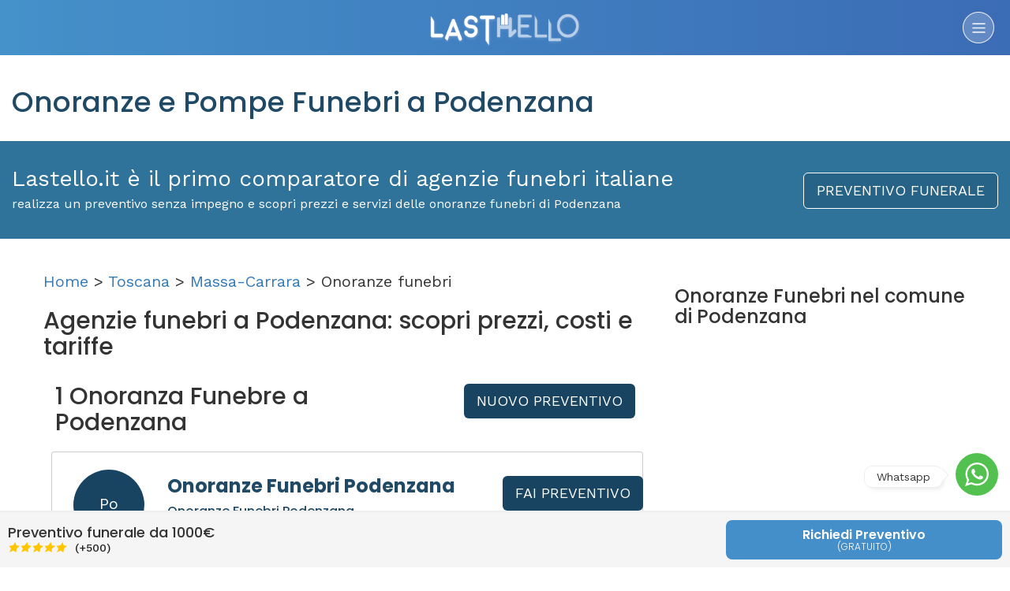

--- FILE ---
content_type: text/html; charset=utf-8
request_url: https://lastello.it/onoranze-funebri/ms/comune-podenzana
body_size: 19253
content:
<!DOCTYPE html>
<html lang="it-IT">
<head>
  <!--<script type="text/javascript">-->
<!--    var _iub = _iub || [];-->
<!--    _iub.csConfiguration = {"cookiePolicyInOtherWindow":true,"perPurposeConsent":true,"siteId":2452785,"cookiePolicyId":77351908,"lang":"it","cookiePolicyUrl":"https://lastello.it/termini", "banner":{ "acceptButtonCaptionColor":"white","acceptButtonColor":"#0073CE","acceptButtonDisplay":true,"backgroundColor":"white","closeButtonDisplay":false,"customizeButtonCaptionColor":"#4d4d4d","customizeButtonColor":"#dadada","customizeButtonDisplay":true,"explicitWithdrawal":true,"fontSizeBody":"12px","listPurposes":true,"rejectButtonCaptionColor":"#4d4d4d","rejectButtonColor":"#dadada","rejectButtonDisplay":true,"textColor":"black","content":"Utilizziamo i cookie per finalità tecniche e, con il tuo consenso, anche per esperienza, misurazione e marketing come specificato nella cookie policy. Il rifiuto del consenso può rendere non disponibili le relative funzioni.\n" }};-->
<!--</script>-->
<!--<script type="text/javascript" src="//cdn.iubenda.com/cs/iubenda_cs.js" charSet="UTF-8" async></script>-->



<script type="text/javascript">
    var _iub = _iub || [];
    _iub.csConfiguration =
      {"cookiePolicyInOtherWindow":true,"perPurposeConsent":true,"siteId":2452785,"cookiePolicyId":77351908,"lang":"it","cookiePolicyUrl":"https://lastello.it/termini","banner":{"acceptButtonCaptionColor":"white","acceptButtonColor":"#0073CE","acceptButtonDisplay":true,"backgroundColor":"white","closeButtonDisplay":false,"customizeButtonCaptionColor":"#4d4d4d","customizeButtonColor":"#dadada","customizeButtonDisplay":true,"explicitWithdrawal":true,"fontSizeBody":"12px","listPurposes":true,"rejectButtonCaptionColor":"#4d4d4d","rejectButtonColor":"#dadada","rejectButtonDisplay":true,"textColor":"black","content":"Utilizziamo i cookie per finalità tecniche e, con il tuo consenso, anche per esperienza, misurazione e marketing come specificato nella cookie policy. Il rifiuto del consenso può rendere non disponibili le relative funzioni.\n"}};
</script>
<script type="text/javascript" src="//cs.iubenda.com/sync/2452785.js"></script>
<script type="text/javascript"
        src="//cdn.iubenda.com/cs/iubenda_cs.js" charset="UTF-8"
        async></script>
  <meta charset="utf-8">
  <meta http-equiv="X-UA-Compatible" content="IE=edge">
  <meta name="viewport" content="width=device-width, initial-scale=1">
  <!-- The above 3 meta tags *must* come first in the head; any other head content must come *after* these tags -->
  <title>      Elenco 3 Onoranze e Pompe funebri a Podenzana | Lastello
</title>
  <meta name="description" content="Scopri le migliori agenzie di onoranze e pompe funebri a Podenzana. Su Lastello trovi le onoranze funebri più vicine alla tua zona.
">
  <meta name="keyword" content="onoranze funebri
    Podenzana
">

  <meta property="og:image" content='https://lastello.it/assets/facebook_post_lastello-3da0ffcec67d3ed574b6c6068e8e5784a60019b4bcd187387a9586e3e99a2b9f.png'/>


  <link rel="stylesheet" media="all" href="/assets/application-66b73c4d446085a55986b3604ff1417b780bc47653ffce0fde76694bcc331e5d.css" />

  <link rel="shortcut icon" type="image/x-icon" href="/assets/favicon-02ed3c96c96894d2a1a1664c04a00484f45b0d436a8cc7a52f77ae3c4f28277a.png" />


  <meta name="csrf-param" content="authenticity_token" />
<meta name="csrf-token" content="MbvgjNRjBrFIYdemh7YxBvxV1VbkUGnS8bmr/v++uA2nViZeoQt3m1aOFRNKDYSRrCj6TN2iCWdRFV3O7Goh/w==" />

  <link href="https://lastello.it/onoranze-funebri/ms/comune-podenzana" rel="canonical" />

  <link
    href='https://fonts.googleapis.com/css?family=Poppins:400,700,600,500,300'
    rel='stylesheet' type='text/css'>
  <link
    href='https://fonts.googleapis.com/css?family=Work+Sans:400,900,700,800,600,500,300,200,100'
    rel='stylesheet' type='text/css'>

  <!-- HTML5 shim and Respond.js for IE8 support of HTML5 elements and media queries -->
  <!-- WARNING: Respond.js doesn't work if you view the page via file:// -->
  <!--[if lt IE 9]>
  <script src="https://oss.maxcdn.com/html5shiv/3.7.2/html5shiv.min.js"></script>
  <script src="https://oss.maxcdn.com/respond/1.4.2/respond.min.js"></script>
  <![endif]-->
  <div class="floating">
  <div class="_toggle">
    <svg version="1.1" xmlns="http://www.w3.org/2000/svg" xmlns:xlink="http://www.w3.org/1999/xlink" x="0px" y="0px"
         width="30.667px" fill="#fff" height="30.667px" viewBox="0 0 30.667 30.667" style="enable-background:new 0 0 30.667 30.667;"
         xml:space="preserve">
      <path d="M30.667,14.939c0,8.25-6.74,14.938-15.056,14.938c-2.639,0-5.118-0.675-7.276-1.857L0,30.667l2.717-8.017
        c-1.37-2.25-2.159-4.892-2.159-7.712C0.559,6.688,7.297,0,15.613,0C23.928,0.002,30.667,6.689,30.667,14.939z M15.61,2.382
        c-6.979,0-12.656,5.634-12.656,12.56c0,2.748,0.896,5.292,2.411,7.362l-1.58,4.663l4.862-1.545c2,1.312,4.393,2.076,6.963,2.076
        c6.979,0,12.658-5.633,12.658-12.559C28.27,8.016,22.59,2.382,15.61,2.382z M23.214,18.38c-0.094-0.151-0.34-0.243-0.708-0.427
        c-0.367-0.184-2.184-1.069-2.521-1.189c-0.34-0.123-0.586-0.185-0.832,0.182c-0.243,0.367-0.951,1.191-1.168,1.437
        c-0.215,0.245-0.43,0.276-0.799,0.095c-0.369-0.186-1.559-0.57-2.969-1.817c-1.097-0.972-1.838-2.169-2.052-2.536
        c-0.217-0.366-0.022-0.564,0.161-0.746c0.165-0.165,0.369-0.428,0.554-0.643c0.185-0.213,0.246-0.364,0.369-0.609
        c0.121-0.245,0.06-0.458-0.031-0.643c-0.092-0.184-0.829-1.984-1.138-2.717c-0.307-0.732-0.614-0.611-0.83-0.611
        c-0.215,0-0.461-0.03-0.707-0.03S9.897,8.215,9.56,8.582s-1.291,1.252-1.291,3.054c0,1.804,1.321,3.543,1.506,3.787
        c0.186,0.243,2.554,4.062,6.305,5.528c3.753,1.465,3.753,0.976,4.429,0.914c0.678-0.062,2.184-0.885,2.49-1.739
        C23.307,19.268,23.307,18.533,23.214,18.38z"/>
    </svg>
  </div>
  <div class="whatsapp-container">
    <div class="_header">
      <img src="/assets/ico-pwa-lastello-192.png" width="50" height="50">
      <div class="_who">
        <h4>Whatsapp</h4>
        <h5>Siamo qui per aiutarti.</h5>
      </div>
      <span>x</span>
    </div>
    <div class="_body">
      <div class="_message">
        <h5>Lastello.it</h5>
        <p>Ciao, come ti possiamo aiutare?</p>
      </div>
    </div>
    <div class="_footer">
      <textarea id="typeWpMsg" placeholder="Scrivi qui..." rows="1"></textarea>
      <button id="sendWpMsg">
        <svg version="1.1" fill="#fff" xmlns="http://www.w3.org/2000/svg" width="22" height="22" xmlns:xlink="http://www.w3.org/1999/xlink" x="0px" y="0px" viewBox="0 0 448 448" style="enable-background:new 0 0 448 448;" xml:space="preserve"><polygon points="0.213,32 0,181.333 320,224 0,266.667 0.213,416 448,224"/></svg>
      </button>
    </div>
  </div>
</div>

<style>
.floating ._toggle:after,.floating ._toggle:before{background:#fff;transition:opacity .25s ease-in-out;right:0}.floating{position:fixed;bottom:10px;right:0;display:flex;flex-flow:column-reverse;align-items:flex-end;margin:15px;z-index:999}.floating ._toggle{position:relative;margin:6px 0;border-radius:50%;width:54px;height:54px;display:flex;align-items:center;justify-content:center;background:#53c14f;z-index:1;opacity:1;cursor:pointer;transition:.25s}.floating ._toggle:before{content:'Whatsapp';position:absolute;bottom:0;padding:3px 15px;margin:10px 70px;border:1px solid #eee;border-radius:10px;font-size:14px;box-shadow:3px 3px 10px -6px rgba(0,0,0,.3)}.floating ._toggle:after{content:'';position:absolute;bottom:0;width:12px;height:12px;border-radius:4px 4px 4px 20px;transform:rotate(45deg);margin:20px 66px;box-shadow:1px -1px 0 0 #eee}.whatsapp-container{background:url(/assets/whatsapp-background.png) 0 0/500px;display:flex;flex-direction:column;border-radius:150px;width:50px;overflow:hidden;position:absolute;box-shadow:6px 6px 12px -9px #00000054;bottom:0;margin:6px 0;height:50px;opacity:0;transition:.5s cubic-bezier(.68,-.55,.27,1.55)}.whatsapp-container ._header{background-color:#008069;display:flex;flex-direction:row;align-items:center;padding:15px}.whatsapp-container ._header ._who{flex:1;margin-left:10px;display:flex;flex-direction:column;justify-content:center}.whatsapp-container ._header ._who h4,.whatsapp-container ._header ._who h5{margin:2px 0;color:#fff}.whatsapp-container span{font-size:22px;color:#fff;background:rgba(255,255,255,.25);width:30px;height:30px;line-height:26px;text-align:center;border-radius:50%;cursor:pointer}.whatsapp-container ._header ._who h5{font-size:12px}.whatsapp-container ._header ._who h4{font-size:18px;font-weight:500}.whatsapp-container ._body{display:flex;height:300px;padding:15px}.whatsapp-container ._footer{position:absolute;bottom:0;left:0;right:0;display:flex;flex-direction:row;padding:10px;background:rgba(255,255,255,.5);align-items:flex-end;justify-content:center}.whatsapp-container textarea{height:45px;max-height:180px;padding:7px 10px;min-height:unset;min-width:unset;border-radius:10px;margin:0;flex:1;border:1px solid #dbdbdb;box-shadow:0 1px 3px 0 rgba(0,0,0,.06);font-size:14px}.whatsapp-container button{height:45px;width:45px;background:#00a884;border-radius:50%;margin-left:5px;border:none;display:flex;align-items:center;justify-content:center;padding:0}.whatsapp-container ._message{position:relative;background:#fff;height:80px;border-radius:0 15px 15px;padding:10px 22px}.whatsapp-container ._message p{margin:6px 0 0;line-height:18px;font-size:12px}.whatsapp-container ._message h5{margin:4px 0;line-height:20px;font-weight:500;color:#999;font-size:14px}.openWp .whatsapp-container{width:300px;height:420px;border-radius:14px;opacity:1}.openWp ._toggle{z-index:-1;opacity:0;width:0;height:0}.btn-whatsapp{position:relative;display:flex;align-items:center;margin:50px auto auto;background:#5cbe5a;color:#fff;height:50px;border:none;padding:0 20px;border-radius:25px}.btn-whatsapp span{margin-right:5px}.testimonial-author .star-rating{text-align:center;display:flex;align-items:center;justify-content:center;flex-direction:row}.testimonial-author span{background:unset!important}.plan.featured .plan-price h2{position:relative;color:#fff;font-weight:500;padding:0;margin:30px 0}.plan.featured .plan-price h2 span{position:absolute;top:-16px;right:0;left:0;padding-left:180px;font-size:20px;font-weight:300;text-decoration:line-through;opacity:.5}.plan.featured .plan-price .nota{background-color:#fff;font-size:13px;border-radius:15px;width:250px;margin:15px auto auto}#contactForm{position:relative;overflow:hidden}.dic_inviato{position:absolute;top:0;left:0;right:0;bottom:0;background:rgba(83,193,79,.9);display:none;flex-direction:column;align-items:center;justify-content:center;padding:40px;text-align:center;z-index:99;color:#fff;font-size:1.5em}.dic_inviato i{font-size:3em;margin-bottom:5rem}@media (max-width:1024px){.main-search-inner .text-content{padding:50px 0}#header .left-side{border-bottom:1px solid rgba(255,255,255,.15)}}@media (min-width:1024px){.main-search-inner .text-content .button{display:none}.pricing-container{max-width:900px;margin:auto}}
</style>

<script>
    function r(f) {
        /in/.test(document.readyState) ? setTimeout('r(' + f + ')', 9) : f()
    }

    r(function () {

        var floating = $('.floating');
        floating.css('transform', 'scale(1');

        $('.whatsapp-container ._header span,.floating ._toggle, .whatsapp').on('click', function(e){
            e.preventDefault();
            floating.toggleClass('openWp');
        });

        $('.smooth').on('click', function () {
            $('html, body').animate({
                scrollTop: $($.attr(this, 'href')).offset().top - 75
            }, 500);
            return false;
        });

        $('#typeWpMsg').on('input', function () {
            this.style.height = 'auto';
            this.style.height =
                (this.scrollHeight) + 'px';
        });

        $('#sendWpMsg').on('click', function(){
            let messageLength=$('#typeWpMsg').val().length;
            let message=$('#typeWpMsg').val();
            if(messageLength<2){
                alert('Scrivi qualcosa prima di inviare!');
            }else{
                window.open(
                    'https://api.whatsapp.com/send?phone=390692917525&text='+message+'&source=&data=',
                    '_blank'
                );
            }
        });

    });
</script>
  
  <!-- Google Tag Manager -->
  <script>(function(w,d,s,l,i){w[l]=w[l]||[];w[l].push({'gtm.start':
          new Date().getTime(),event:'gtm.js'});var f=d.getElementsByTagName(s)[0],
      j=d.createElement(s),dl=l!='dataLayer'?'&l='+l:'';j.async=true;j.src=
      'https://www.googletagmanager.com/gtm.js?id='+i+dl;f.parentNode.insertBefore(j,f);
  })(window,document,'script','dataLayer','GTM-TN2R9T2');</script>
  <!-- End Google Tag Manager -->

  <script type="text/javascript">
      /* Analytics */
      (function (i, s, o, g, r, a, m) {
          i['GoogleAnalyticsObject'] = r;
          i[r] = i[r] || function () {
              (i[r].q = i[r].q || []).push(arguments)
          }, i[r].l = 1 * new Date();
          a = s.createElement(o),
              m = s.getElementsByTagName(o)[0];
          a.async = 1;
          a.src = g;
          m.parentNode.insertBefore(a, m)
      })(window, document, 'script', '//www.google-analytics.com/analytics.js', 'ga');
      ga('create', 'UA-76105603-1', 'auto');
      ga('set', 'anonymizeIp', true);
      ga('send', 'pageview');
  </script>
  <script type="text/blocked">

    </script>
    <script class="_iub_cs_activate-inline" type="text/plain" data-iub-purposes="5">
        /* Facebook Pixel Code */
        !function (f, b, e, v, n, t, s) {
            if (f.fbq) return;
            n = f.fbq = function () {
                n.callMethod ?
                    n.callMethod.apply(n, arguments) : n.queue.push(arguments)
            };
            if (!f._fbq) f._fbq = n;
            n.push = n;
            n.loaded = !0;
            n.version = '2.0';
            n.queue = [];
            t = b.createElement(e);
            t.async = !0;
            t.src = v;
            s = b.getElementsByTagName(e)[0];
            s.parentNode.insertBefore(t, s)
        }(window,
            document, 'script', 'https://connect.facebook.net/en_US/fbevents.js');
        fbq('init', '1707359342885727');
        fbq('track', "PageView");
    </script>
    <script type="text/javascript">
        window.cookieconsent_options = {
            "message": "Lastello utilizza i cookies per garantire la migliore esperienza d'uso del sito -",
            "dismiss": "Accetta",
            "learnMore": "info",
            "link": "http://www.lastello.it/cookies",
            "theme": "light-bottom"
        };
        /* End Cookie Consent plugin */
    </script>

<!--  <script class="_iub_cs_activate-inline" type="text/plain" data-iub-purposes="2">-->
<!--        /* Start of Zendesk Chat Script */-->
<!--        window.$zopim || (function (d, s) {-->
<!--            var z = $zopim = function (c) {-->
<!--                    z._.push(c)-->
<!--                },-->
<!--                $ = z.s =-->
<!--                    d.createElement(s),-->
<!--                e = d.getElementsByTagName(s)[0];-->
<!--            z.set = function (o) {-->
<!--                z.set._.push(o)-->
<!--            };-->
<!--            z._ = [];-->
<!--            z.set._ = [];-->
<!--            $.async = !0;-->
<!--            $.setAttribute('charset', 'utf-8');-->
<!--            $.src = 'https://v2.zopim.com/?4ULJxEPfuV6gBKYeJ6GI9dN29fwtbSEQ';-->
<!--            z.t = +new Date;-->
<!--            $.type = 'text/javascript';-->
<!--            e.parentNode.insertBefore($, e)-->
<!--        })(document, 'script');-->
<!--        /*  End of Zendesk Chat Script  */-->
<!--    </script>-->

    <script type="text/javascript">
        /*   Start of Facebook Script   */
        window.fbAsyncInit = function () {
            FB.init({
                appId: '530565640459614',
                xfbml: true,
                version: 'v2.8'
            });
            FB.AppEvents.logPageView();
        };
        (function (d, s, id) {
            var js, fjs = d.getElementsByTagName(s)[0];
            if (d.getElementById(id)) {
                return;
            }
            js = d.createElement(s);
            js.id = id;
            js.src = "//connect.facebook.net/it_IT/sdk.js";
            fjs.parentNode.insertBefore(js, fjs);
        }(document, 'script', 'facebook-jssdk'));
        /*    End of Facebook Script   */
    </script>
    <script type="text/javascript">
        /* Start Alexa Certify Javascript */
        _atrk_opts = {atrk_acct: "pnlHo1IWx810L7", domain: "lastello.it", dynamic: true};
        (function () {
            var as = document.createElement('script');
            as.type = 'text/javascript';
            as.async = true;
            as.src = "https://d31qbv1cthcecs.cloudfront.net/atrk.js";
            var s = document.getElementsByTagName('script')[0];
            s.parentNode.insertBefore(as, s);
        })();
        /*   End Alexa Certify Javascript   */
    </script>
    <script class="_iub_cs_activate-inline" type="text/plain" data-iub-purposes="5">
          /*   Hotjar Tracking Code for https://lastello.it/   */
          (function (h, o, t, j, a, r) {
              h.hj = h.hj || function () {
                  (h.hj.q = h.hj.q || []).push(arguments)
              };
              h._hjSettings = {hjid: 713864, hjsv: 6};
              a = o.getElementsByTagName('head')[0];
              r = o.createElement('script');
              r.async = 1;
              r.src = t + h._hjSettings.hjid + j + h._hjSettings.hjsv;
              a.appendChild(r);
          })(window, document, 'https://static.hotjar.com/c/hotjar-', '.js?sv=');
      </script>

  <script class="_iub_cs_activate-inline" type="text/plain" data-iub-purposes="4">
        /* Global site tag (gtag.js) - Google Ads: 834303447 */
        var gootagm = document.createElement('script');
        gootagm.src = 'https://www.googletagmanager.com/gtag/js?id=AW-834303447';
        document.head.appendChild(gootagm);
        window.dataLayer = window.dataLayer || [];

        function gtag() {
            dataLayer.push(arguments);
        }

        gtag('js', new Date()
        )
        ;
        gtag('config', 'AW-834303447'
        )
        ;
    </script>


  <link rel="publisher" href="https://plus.google.com/108145223714760052660"/>
<link rel="author" href="https://plus.google.com/108145223714760052660"/>
<meta name="geo.region" content="IT-RM" />
<meta name="geo.placename" content="Roma" />

<script type="application/ld+json">
{ 
  "@context" : "https://schema.org",
  "@type" : "Organization",
  "name" : "Lastello - Comparatore Prezzi Onoranze Funebri",
  "url" : "https://lastello.it",
  "sameAs" : [ "https://www.facebook.com/LASTELLO/","https://www.instagram.com/lastelloit/", "https://twitter.com/lastello_italia"],
 "aggregateRating": {
    "@type": "AggregateRating",
    "ratingValue": "4.8",
    "reviewCount": "160"
  },
  "brand" : "Lastello",
  "email": "info@lastello.it",
  "telephone" : "+39-0692917525",
  "contactPoint" : [
    { "@type" : "ContactPoint",
      "telephone" : "+39-0692917525",
      "contactType" : "customer service",
      "areaServed" : "IT",
      "availableLanguage" : ["Italian"]
    } ,
    { "@type" : "ContactPoint",
      "telephone" : "+39-0692917525",
      "contactType" : "customer support",
      "areaServed" : "IT",
      "availableLanguage" : ["Italian"]
    } ,
    { "@type" : "ContactPoint",
      "telephone" : "+39-0692917525",
      "contactType" : "technical support",
      "areaServed" : "IT",
      "availableLanguage" : ["Italian"]
    } ,
    { "@type" : "ContactPoint",
      "telephone" : "+39-0692917525",
      "contactType" : "billing support",
      "areaServed" : "IT",
      "availableLanguage" : ["Italian"]
    } ,
      { "@type" : "ContactPoint",
      "telephone" : "+39-0692917525",
      "contactType" : "bill payment",
      "areaServed" : "IT",
      "availableLanguage" : ["Italian"]
    } ,
    { "@type" : "ContactPoint",
      "telephone" : "+39-0692917525",
      "contactType" : "emergency",
      "areaServed" : "IT",
      "availableLanguage" : ["Italian"]
    }
 ]
}
</script>

  <!--<script src="//maps.google.com/maps/api/js?v=3.23&sensor=false&client=&key=&libraries=geometry&language=&hl=&region="></script>-->
  <script type="text/javascript" src="//maps.googleapis.com/maps/api/js?key=AIzaSyAYvhpKsUPUJPLrKAmZmTXoyBR_ck9CUew&libraries=weather,geometry,visualization,places,drawing"></script>
  <script src="/assets/application-0f5eded970e5288a6751bdcc1efcccd45acbcd72f6eeb907492ba220e4dbcf81.js"></script>
</head>
<body
      data-no-turbolink="true"

  >

<!-- Google Tag Manager (noscript) -->
<noscript>
  <iframe src="https://www.googletagmanager.com/ns.html?id=GTM-TN2R9T2"
          height="0" width="0" style="display:none;visibility:hidden"></iframe>
</noscript>
<!-- End Google Tag Manager (noscript) -->


<div class="sideMenu">
  <ul class="primaryMenu">
    <li>Menu</li>
    <li><a alt="Home" title="Home" href="/">Home</a></li>
    <li><a alt="Chi siamo" title="Chi siamo" href="/chi-siamo">Chi siamo</a></li>
    <li class="subMenu">
      <a href="#">Servizi</a>
      <ul>
        <li>
          <a href="/preventivo-funerale?from_page=sito-organica">Preventivo
            funerale</a>
        </li>
<!--        <li>-->
<!--          <a href="/testamento">Testamento digitale</a>-->
<!--        </li>-->
        <li>
          <a href="/funerale-rate">Funerale a rate</a>
        </li>
<!--        <li><a href="/dichiarazione-successione-online">Dichiarazione successione</a></li>-->
<!--        <li><a href="https://necrologi.lastello.it" target="_blank" class="smooth">Necrologi Online</a></li>-->
<!--        <li><a href="/pagine/convenzione-psicologi-online">Supporto psicologico</a></li>-->
        <li><a href="/assistenza/come-organizzare-funerale/quanto-costa-un-funerale">Costo Funerale</a></li>

        <li><a href="/#guide">Guide per te</a></li>
      </ul>
    </li>
    <li class="subMenu">
      <a href="#">Onoranze funebri</a>
      <ul>
        <li><a href="/onoranze-funebri/rm/comune-roma">Onoranze Funebri a Roma</a></li>
        <li><a href="/onoranze-funebri/mi/comune-milano">Onoranze Funebri a Milano</a></li>
        <li><a href="/onoranze-funebri/pa/comune-palermo">Onoranze Funebri a Palermo</a></li>
        <li><a href="/onoranze-funebri/to/comune-torino">Onoranze Funebri a Torino</a></li>
        <li><a href="/onoranze-funebri/ge/comune-genova">Onoranze Funebri a Genova</a></li>
        <li><a href="/onoranze-funebri/pe/comune-pescara">Onoranze Funebri a Pescara</a></li>
        <li><a href="/onoranze-funebri/ct/comune-catania">Onoranze Funebri a Catania</a></li>
        <li><a href="/onoranze-funebri/na/comune-napoli">Onoranze Funebri a Napoli</a></li>
        <li><a href="/onoranze-funebri">Catalogo Agenzie</a></li>
      </ul>
    </li>
    <li class="subMenu">
      <a href="#">Cremazione</a>
      <ul>
        <li><a href="/assistenza/come-organizzare-funerale/cos-e-e-come-avviene-la-cremazione">Cos'è la cremazione</a></li>
        <li><a href="/assistenza/come-organizzare-funerale/cremazione-costi-e-prezzi-di-un-funerale-con-cremazione">Quanto costa la cremazione</a></li>
        <li><a href="/cremazione">Catalogo Agenzie</a></li>
      </ul>
    </li>
    <li class="visible-xs visible-sm"><a href="#" onclick="javascript:$('body').toggleClass('sideOpen');" class="link_head_come_funziona">Come funziona</a></li>
    <li><a alt="Iscrivi Agenzia" title="Iscrivi Agenzia" href="https://pro.lastello.it/iscrivi-agenzia">Iscrivi Agenzia</a></li>
<!--    <li></li>-->
<!--    <li></li>-->
    <li><a alt="Contattaci" title="Contattaci" href="/contattaci">Contattaci</a></li>
        <li>
          <a alt="Accedi" title="Accedi" href="https://pro.lastello.it/users/sign_in">Accesso già Iscritti</a>
        </li>
  </ul>

  <ul class="secondaryMenu">
    <li class="backPrimaryMenu"></li>
  </ul>



  <div class="mobile_user_menu_container no_visible">
  </div>
</div>
<style>
.secondaryMenu{
  display: none;
}
.secondaryMenu li:first-child,.primaryMenu li:first-child{  
  position: relative;
  height: 70px;
  text-align: center;
  line-height: 70px;
  color: #fff;
  background: #444;
  border: none;
}
.secondaryMenu li:first-child i {
  position: absolute;
  top: 0;
  left: 0;
  width: 50px;
  height: 70px;
  line-height: 70px;
  padding-right: 12px;
  cursor: pointer;
}
.subMenu ul{
  display: none;
}
</style>
<script>
  function r(f) {
    /in/.test(document.readyState) ? setTimeout('r(' + f + ')', 9) : f()
  }

  r(function () {
    $('.subMenu').on('click', function(e){
      e.preventDefault();
      let _ =$(this);
      let innerList = _.find("ul").html();
      let title = _.find("a").html();

      // change secondaryMenu Title
      $('.secondaryMenu .backPrimaryMenu').html('<i class="fa fa-chevron-left"></i>'+title);

      // append current list elements
      $('.secondaryMenu').append(innerList);

      // Hide primaryMenu, display secondaryMenu
      $('.primaryMenu').slideUp();
      $('.secondaryMenu').slideDown();
    });
    
    $('.backPrimaryMenu').on('click', function(e){
      // Empty Secondary Menu
      $('.secondaryMenu li:not(.backPrimaryMenu)').remove();

      // Hide secondaryMenu, display primaryMenu
      $('.secondaryMenu').slideUp();
      $('.primaryMenu').slideDown();
    });
  });
</script>
<div class="container iscrizione">
  <div class="row modal_div" style="display: none;">
  <div align="center" class="col-xs-12 col-md-12 col-lg-12">
    <div class="col-xs-12 col-md-4 col-lg-4">
      <img src="/assets/modal_1-0fe3887b9b6a491bd4dce228d842476ccb063e560a1f0b72f4685a03acd5bd27.png" alt="Modal 1" />
      <img src="/assets/modal_step_1-d19af30af41fc5a454063a0bdd938b118e2a42352f2cfc099829df5e46230091.png" alt="Modal step 1" />
      <div class="title color_blue">Personalizza il <span class=" color_grey_dark">PREVENTIVO</span></div>
      <div class="description">Seleziona facilmente il tipo di funerale, scegliendo passo dopo passo tutti gli
        elementi della cerimonia.
      </div>
    </div>
    <div class="col-xs-12 col-md-4 col-lg-4">
      <img src="/assets/modal_2-4340222a2b3e8c1c76f998aef7261ebded48d49515659eb436876df47809ecc4.png" alt="Modal 2" />
      <img src="/assets/modal_step_2-9c65af76cf93aece43d008d7129d44fa154bab9d7798f1f97cb081286feda22b.png" alt="Modal step 2" />
      <div class="title color_blue">Confronta i <span class=" color_grey_dark">PREZZI</span></div>
      <div class="description">Confronta gratuitamente i preventivi delle Agenzie Funebri della tua zona,
        classificandole per vicinanza o prezzo.
      </div>
    </div>
    <div class="col-xs-12 col-md-4 col-lg-4">
      <img src="/assets/modal_3-b9d48c4d291cc855d517425eb8ddb7084872148726177bd64efe3c7fb1ee3e73.png" alt="Modal 3" />
      <img src="/assets/modal_step_3-12d15ca281e816faf5bcec53db9d4b36dc63a668773ce9c820f1ad98e7efce4b.png" alt="Modal step 3" />
      <div class="title color_blue">Scegli l'<span class=" color_grey_dark">AGENZIA</span></div>
      <div class="description">Scegli l'Agenzia Funebre, chiama e comunica il codice LASTELLO o chiedi di essere
        ricontattato.
      </div>
    </div>
  </div>
  <div align="center" class="col-xs-12 col-md-12 col-lg-12">
    <div class="col-xs-12 col-md-4 col-lg-4">
    </div>
    <div class="col-xs-12 col-md-4 col-lg-4">
      <button type="button" class="btn btn-lg btn-default btn_blu link_head_come_funziona">
        OK Ho Capito
      </button>
    </div>
    <div class="col-xs-12 col-md-4 col-lg-4">
      <a href="/come-funziona-lastello" class="page-scroll goto_send_email"> Voglio approfondire </a>
    </div>
  </div>
</div>
<div class="row no-print">
  <div class="col-xs-12 col-md-12 col-lg-12 header">
    <div class="col-xs-12 col-md-12 col-lg-12">
          <div class="col-xs-3 col-md-4 col-lg-3">
<!--      <button type="button" class="btn btn-lg btn-default btn_transparente accedi" data-toggle="modal" data-target="#modal_login">-->
<!--        /-->
<!--      </button>-->
    </div>

      <div class="col-xs-6 col-md-4 col-lg-6">
        <div class="logo">
          <a href="/">
              <img src="/assets/logo-b0001ebdb8b08e75ee490aa66db2829366a91eae36b4d077e9f96689d511f648.png" alt="Logo" />
</a>          <span class="come_funziona"></span>
        </div>
      </div>
      <div class="col-xs-3 col-md-4 col-lg-3">
        <a class="sideTrigger"><img src="/assets/ico_come_funziona-360ae1490ae6293927212e286ea7d779b83d2ce6878499e20c2b4126bc3f1ff8.png" alt="Ico come funziona" /></a>
      </div>
    </div>
  </div>
</div>
  



    
    
  

  <div class="row titoto_pagina ">
    <div class="col-xs-12 col-md-12">
      <h1>

        <span class="color_dark_blue">Onoranze e Pompe Funebri a Podenzana</span>
      </h1>
    </div>
  </div>

  <div class="row box_blue">
    <div class="col-xs-12 col-md-9">
      <div class="slogan">
        Lastello.it è il primo comparatore di agenzie funebri italiane
      </div>
      <div class="sub_slogan">
        realizza un preventivo senza impegno e scopri prezzi e servizi delle onoranze funebri di
        Podenzana
      </div>
    </div>
    <div class="col-xs-12 col-md-3" align="right">
      <a class="btn btn-lg btn-default btn_blu" href="/preventivo-funerale?from_page=sito-organica">PREVENTIVO
        FUNERALE</a>
    </div>
  </div>

  <div class="row testo_pagina">
    <div class="col-xs-12 col-md-8" style="font-size: 20px;">

      <div id="breadcrumb">
        <p><a href="/">Home</a> > <a href="/onoranze-funebri#toscana">Toscana</a>
          > <a href="/onoranze-funebri/ms">Massa-Carrara</a> > Onoranze
          funebri</p>
      </div>

      <h2>Agenzie funebri a
        Podenzana: scopri prezzi, costi e tariffe</h2>



        <div class="col-xs-12 col-md-6 col-lg-8">
          <h3 class="agencies_count">1 Onoranza Funebre
            a
            Podenzana</h3>
        </div>


      <div class="col-xs-12 col-md-6 col-lg-4 button-container" align="center">
        <div>
          <a class="btn btn-lg btn-default btn_blu" href="/preventivo-funerale?from_page=sito-organica">NUOVO
            PREVENTIVO</a>
        </div>
      </div>


      <div class="box-risultati-ordered-distance"></div>
      <div class="box-risultati">
        <div id="order_by_distance">


            <div class="col-xs-12 col-md-12 col-lg-12 agenzia" data-prezzo="1620.0" data-popolarita="500">
              <div class="col-xs-12 col-md-10 col-lg-10">
                <div class="col-xs-12 col-lg-2 box_left" align="center">
                    <div class="badge_agenzia">
                      <a href="/preventivo-funerale?from_page=sito-organica">
                        <div class="badge_name">Po</div>
</a>                    </div>
                  <div class="nome_info_agenzia">
                    <div style="clear:both;">
                      <div class="voto_info_agenzia media-5_0"></div>
                      <div class="rating_number" style="float:left;">
                        (10)
                      </div>
                    </div>
                    <div class="distanza">
                                                                    <span class="number_distanza">Popolarità:
                                                                    </span>
                      <strong>500</strong>
                    </div>
                  </div>
                </div>
                <div class="col-xs-12 col-lg-7 box_right">

                  <div class="row title_agenzia" style="margin-bottom: 0px;">
                    <h2 class="color_dark_blue" style="font-weight: bold; float: left; font-size:24px;">
                      <a class="color_dark_blue" alt="Pompe Funebri CESARANO Centro Servizi srl" title="Pompe Funebri CESARANO Centro Servizi srl" href="/preventivo-funerale?from_page=sito-organica">Onoranze Funebri Podenzana</a>
                    </h2>
                  </div>

                  <h5 class="row color_dark_blue h5agency">
                    Onoranze Funebri
                    Podenzana
                  </h5>

                  <div class="row description_agenzia" style="clear: both;">

                    descrizione non presente
                  </div>
                  <!-- <div class="row pagamenti_accettati">-->
                  <!-- <div class="servizi">-->
                  <!-- <img alt="Agenzia vende anche marmi per lapidi" src="/assets/monumentiniPrezzoBasso.png" class="normal scelta" data-toggle="tooltip" data-placement="top" title="Agenzia vende anche marmi per lapidi">-->
                  <!-- </div>-->
                  <!-- <div class="pagamenti">-->
                  <!-- </div>-->
                  <!-- &nbsp;-->
                  <!-- <i class="fa fa-phone" aria-hidden="true"></i>-->
                  <!-- </div>-->
                </div>

                <div class="col-xs-12 col-lg-3">


                    <div align="center">
                      <a class="btn btn-lg btn-default btn_blu" href="/preventivo-funerale?from_page=sito-organica">FAI PREVENTIVO</a>
                    </div>
                </div>
              </div>
            </div>

            <script type="text/javascript">
                handler = Gmaps.build('Google');
                handler.buildMap({
                    provider: {
                        scrollwheel: false,
                        streetViewControl: false,
                        mapTypeControl: false,
                        draggable: false
                    },
                    internal: {
                        id: 'map'
                    }
                }, function () {

                    markers = handler.addMarkers([]);

                    handler.map.centerOn(markers[0]);
                    handler.getMap().setZoom(16);
                    //    handler.map.centerOn({ lat: '41.9099856', lng: '12.3955719' });
                });
                cityGroupPagination();
            </script>

            <!-- Google Code for Chiamate su result only cap Conversion Page
In your html page, add the snippet and call
goog_report_conversion when someone clicks on the
phone number link or button. -->
<script type="text/javascript">
  /* <![CDATA[ */
  goog_snippet_vars = function() {
    var w = window;
    w.google_conversion_id = 952759974;
    w.google_conversion_label = "x0fMCKqW8m4Qpu2nxgM";
    w.google_remarketing_only = false;
  }
  // DO NOT CHANGE THE CODE BELOW.
  goog_report_conversion = function(url) {
    goog_snippet_vars();
    window.google_conversion_format = "3";
    var opt = new Object();
    opt.onload_callback = function() {
    if (typeof(url) != 'undefined') {
      window.location = url;
    }
  }
  var conv_handler = window['google_trackConversion'];
  if (typeof(conv_handler) == 'function') {
    conv_handler(opt);
  }
}
/* ]]> */
</script>
<script type="text/javascript"
  src="//www.googleadservices.com/pagead/conversion_async.js">
</script>


        </div>
      </div>



    </div>
    <div class="col-xs-12 col-md-4 help_category_menu">
      <div>
        <h3 class="h3sidebaar">Onoranze Funebri nel comune di
          Podenzana</h3>
      </div>

      <div class="row testo_pagina descrizione_comune">
        <div class="col-xs-12 col-md-12 col-lg-12">
            <div id="map2" style='height: 400px;'></div>
        </div>
      </div>
      <div>
        <h3 class="h3sidebaar margintop">Onoranze Funebri in provincia di
          Massa-Carrara
        </h3>
      </div>
      <div class="back_to_category">
        <a href="/onoranze-funebri/ms">vai alle onoranze nella provincia di Massa-Carrara</a>
      </div>

      <div class="box_blue">
        <div class="slogan">
          L'agenzia di marketing specializzata per i servizi Funebri
        </div>
        <a class="btn btn-lg btn-default btn_blu" href="/preventivo-funerale?from_page=sito-organica">PREVENTIVO
          FUNERALE</a>

      </div>

      <div>
        <h3 class="h3sidebaar margintop">Onoranze Funebri nelle zone di
          Podenzana
        </h3>
      </div>
      <div class="back_to_category">
        <a href="/onoranze-funebri/ms">vai alle onoranze nella provincia di Massa-Carrara</a>
      </div>
    </div>
    <!-- fine sidear -->
  </div>




<div class="row box_blue">
  <div class="col-xs-12 col-md-8">
    <div class="slogan">
      Lastello.it è il primo comparatore di agenzie funebri italiane
    </div>
    <div class="sub_slogan"></div>
  </div>
  <div class="col-xs-12 col-md-4" align="right">
    <a class="btn btn-lg btn-default btn_blu" href="/preventivo-funerale?from_page=sito-organica">PREVENTIVO
      FUNERALE</a>
  </div>
</div>
<script type="text/javascript">
    handler = Gmaps.build('Google');
    handler.buildMap({
        provider: {
            scrollwheel: false,
            streetViewControl: false,
            mapTypeControl: false,
            draggable: false
        },
        internal: {
            id: 'map'
        }
    }, function () {

        markers = handler.addMarkers([]);

        handler.map.centerOn(markers[0]);
        handler.getMap().setZoom(16);
        //    handler.map.centerOn({ lat: '41.9099856', lng: '12.3955719' });
    });
    cityGroupPagination();
</script>


<!-- Google Code for Chiamate su result only cap Conversion Page
In your html page, add the snippet and call
goog_report_conversion when someone clicks on the
phone number link or button. -->
<script type="text/javascript">
  /* <![CDATA[ */
  goog_snippet_vars = function() {
    var w = window;
    w.google_conversion_id = 952759974;
    w.google_conversion_label = "x0fMCKqW8m4Qpu2nxgM";
    w.google_remarketing_only = false;
  }
  // DO NOT CHANGE THE CODE BELOW.
  goog_report_conversion = function(url) {
    goog_snippet_vars();
    window.google_conversion_format = "3";
    var opt = new Object();
    opt.onload_callback = function() {
    if (typeof(url) != 'undefined') {
      window.location = url;
    }
  }
  var conv_handler = window['google_trackConversion'];
  if (typeof(conv_handler) == 'function') {
    conv_handler(opt);
  }
}
/* ]]> */
</script>
<script type="text/javascript"
  src="//www.googleadservices.com/pagead/conversion_async.js">
</script>



<script type="application/ld+json">
{
  "@context": "http://schema.org",
  "@type": "BreadcrumbList",
  "itemListElement": [
    {
      "@type": "ListItem",
      "item": {
        "@id": "https://lastello.it/onoranze-funebri#toscana",
        "name": "Toscana",
        "@type": "Thing"
      },
      "position": 1
    },
    {
      "@type": "ListItem",
      "item": {
        "@id": "https://lastello.it/onoranze-funebri/ms",
        "name": "Massa-Carrara",
        "@type": "Thing"
      },
      "position": 2
    }
  ]
}


</script>

<script type="application/ld+json">

    {
  "@context": ["http://schema.org"],
  "@type": "ItemList",
  "itemListElement": [

  ]
}


</script>




</div>
<!-- Footer
================================================== -->

<style>
    #footer {
        padding: 70px 0 0 0;
        background-color: #fff;
        border-top: 1px solid rgba(0, 0, 0, .09);
        font-size: 14px
    }

    #footer .row {
        background: #fff
    }

    #footer.sticky-footer {
        box-shadow: none
    }

    #footer.dark {
        border-top: none
    }

    #footer h4 {
        color: #333;
        font-size: 21px;
        margin-bottom: 25px;
        font-weight: 300
    }

    .footer-shadow {
        width: 100%;
        display: block;
        background: #fff;
        height: 200px;
        margin-top: -200px;
        position: relative;
        z-index: -1;
        box-shadow: 0 20px 40px -20px rgba(0, 0, 0, .06)
    }

    .text-widget span {
        color: #707070
    }

    .text-widget span.address {
        display: block;
        margin-bottom: 10px
    }

    #footer a {
        color: #66676b
    }

    #footer ul.footer-links {
        margin: 0 0 15px 0;
        padding: 0;
        width: 50%;
        box-sizing: border-box;
        display: inline-block;
        float: left
    }

    #footer .footer-links li {
        position: relative;
        list-style: none
    }

    #footer .footer-links li a {
        padding: 0 0 9px 16px;
        display: inline-block;
        -webkit-transition: all .2s ease-in-out;
        -moz-transition: all .2s ease-in-out;
        -o-transition: all .2s ease-in-out;
        -ms-transition: all .2s ease-in-out;
        transition: all .2s ease-in-out;
        color: #707070;
        line-height: 21px
    }

    #footer .footer-links li a:hover {
        padding-left: 22px;
        color: #66676b
    }

    #footer .footer-links li:before {
        font-family: FontAwesome;
        font-size: 20px;
        content: "\f105";
        position: absolute;
        left: 0;
        top: -2px;
        padding: 0 7px 0 0;
        color: #ccc
    }

    .copyrights {
        color: #707070;
        border-top: 1px solid rgba(0, 0, 0, .09);
        margin-top: 30px;
        text-align: center;
        padding: 40px 0;
        display: inline-block;
        width: 100%
    }

    #footer.alt .copyrights {
        margin-top: 0;
        border: none;
        padding: 25px
    }

    .copyrights a {
        color: #707070
    }

    #footer.dark {
        background: #222;
        color: #aaa
    }

    #footer.dark a, #footer.dark a:hover, #footer.dark h4 {
        color: #fff
    }

    #footer.dark .footer-links li a, #footer.dark .text-widget, #footer.dark .text-widget span {
        color: #aaa
    }

    #footer.dark .footer-links li a:hover {
        color: #fff
    }

    #footer.dark .footer-links li:before {
        color: #666
    }

    #footer.dark .copyrights {
        color: #aaa;
        border-top: 1px solid rgba(255, 255, 255, .09)
    }

    #footer .social-icons a {
        opacity: .8;
        transition: opacity .35s
    }

    #footer .social-icons a:hover {
        opacity: 1;
        text-decoration: none
    }

    .social-icons a {
        margin-right: 10px
    }

    .social-icons {
        margin: 10px
    }
</style>
<div id="footer" class="sticky-footer">
  <!-- Main -->
  <div class="container" style="max-width:1210px;min-height:unset;background: #fff">
    <div class="row">
      <div class="col-md-3 col-sm-6 col-xs-12 margin-bottom-10">
        <h4>Contatti</h4>
        <div class="text-widget">
          <ul class="footer-links" style="width:100%">
            <li><a href="/chi-siamo">Chi siamo</a></li>
            <li><a href="/contattaci">Contattaci</a></li>
          </ul>
          <span>telefono: 06 92917525</span> <br>
          LUN-VEN orari: 10-13 / 15-18<br>
          E-Mail:<span> <a href="#">info@lastello.it</a> </span><br>
        </div>

        <div class="social-icons margin-top-10">
          <a class="facebook" href="https://www.facebook.com/LASTELLO/">
            <svg version="1.1" id="Capa_1" xmlns="http://www.w3.org/2000/svg" xmlns:xlink="http://www.w3.org/1999/xlink" x="0px" y="0px"
                 width="18px" height="18px" fill="#aaa" viewBox="0 0 96.124 96.123" style="enable-background:new 0 0 96.124 96.123;"
                 xml:space="preserve">
              <path d="M72.089,0.02L59.624,0C45.62,0,36.57,9.285,36.57,23.656v10.907H24.037c-1.083,0-1.96,0.878-1.96,1.961v15.803
                    c0,1.083,0.878,1.96,1.96,1.96h12.533v39.876c0,1.083,0.877,1.96,1.96,1.96h16.352c1.083,0,1.96-0.878,1.96-1.96V54.287h14.654
                    c1.083,0,1.96-0.877,1.96-1.96l0.006-15.803c0-0.52-0.207-1.018-0.574-1.386c-0.367-0.368-0.867-0.575-1.387-0.575H56.842v-9.246
                    c0-4.444,1.059-6.7,6.848-6.7l8.397-0.003c1.082,0,1.959-0.878,1.959-1.96V1.98C74.046,0.899,73.17,0.022,72.089,0.02z"/>
            </svg>
          </a>
          <a class="instagram" href="https://www.instagram.com/lastelloit/">
            <svg id="Bold" enable-background="new 0 0 24 24" height="18px" viewBox="0 0 24 24" fill="#aaa" width="18px" xmlns="http://www.w3.org/2000/svg">
              <path d="m12.004 5.838c-3.403 0-6.158 2.758-6.158 6.158 0 3.403 2.758 6.158 6.158 6.158 3.403 0 6.158-2.758 6.158-6.158 0-3.403-2.758-6.158-6.158-6.158zm0 10.155c-2.209 0-3.997-1.789-3.997-3.997s1.789-3.997 3.997-3.997 3.997 1.789 3.997 3.997c.001 2.208-1.788 3.997-3.997 3.997z"/>
              <path d="m16.948.076c-2.208-.103-7.677-.098-9.887 0-1.942.091-3.655.56-5.036 1.941-2.308 2.308-2.013 5.418-2.013 9.979 0 4.668-.26 7.706 2.013 9.979 2.317 2.316 5.472 2.013 9.979 2.013 4.624 0 6.22.003 7.855-.63 2.223-.863 3.901-2.85 4.065-6.419.104-2.209.098-7.677 0-9.887-.198-4.213-2.459-6.768-6.976-6.976zm3.495 20.372c-1.513 1.513-3.612 1.378-8.468 1.378-5 0-7.005.074-8.468-1.393-1.685-1.677-1.38-4.37-1.38-8.453 0-5.525-.567-9.504 4.978-9.788 1.274-.045 1.649-.06 4.856-.06l.045.03c5.329 0 9.51-.558 9.761 4.986.057 1.265.07 1.645.07 4.847-.001 4.942.093 6.959-1.394 8.453z"/>
              <circle cx="18.406" cy="5.595" r="1.439"/>
            </svg>
          </a>
          <a class="youtube" href="https://www.youtube.com/channel/UCo8R9JbnqC7Bt30ba2SOvHg">
            <svg version="1.1" id="Capa_1" xmlns="http://www.w3.org/2000/svg" xmlns:xlink="http://www.w3.org/1999/xlink" x="0px" y="0px"
                 width="18px" height="18px" viewBox="0 0 511.627 511.627" style="enable-background:new 0 0 511.627 511.627;"
                 xml:space="preserve" fill="#aaa">
              <path d="M459.954,264.376c-2.471-11.233-7.949-20.653-16.416-28.264c-8.474-7.611-18.227-12.085-29.27-13.418
                      c-35.02-3.806-87.837-5.708-158.457-5.708c-70.618,0-123.341,1.903-158.174,5.708c-11.227,1.333-21.029,5.807-29.407,13.418
                      c-8.376,7.614-13.896,17.035-16.562,28.264c-4.948,22.083-7.423,55.391-7.423,99.931c0,45.299,2.475,78.61,7.423,99.93
                      c2.478,11.225,7.951,20.653,16.421,28.261c8.47,7.614,18.225,11.991,29.263,13.134c35.026,3.997,87.847,5.996,158.461,5.996
                      c70.609,0,123.44-1.999,158.453-5.996c11.043-1.143,20.748-5.52,29.126-13.134c8.377-7.607,13.897-17.036,16.56-28.261
                      c4.948-22.083,7.426-55.391,7.426-99.93C467.377,319.007,464.899,285.695,459.954,264.376z M165.025,293.218h-30.549v162.45
                      h-28.549v-162.45h-29.98v-26.837h89.079V293.218z M242.11,455.668H216.7v-15.421c-10.278,11.615-19.989,17.419-29.125,17.419
                      c-8.754,0-14.275-3.524-16.556-10.564c-1.521-4.568-2.286-11.519-2.286-20.844V314.627h25.41v103.924
                      c0,6.088,0.096,9.421,0.288,9.993c0.571,3.997,2.568,5.995,5.996,5.995c5.138,0,10.566-3.997,16.274-11.991V314.627h25.41V455.668
                      z M339.183,413.411c0,13.894-0.855,23.417-2.56,28.558c-3.244,10.462-9.996,15.697-20.273,15.697
                      c-9.137,0-17.986-5.235-26.556-15.697v13.702h-25.406v-189.29h25.406v61.955c8.189-10.273,17.036-15.413,26.556-15.413
                      c10.277,0,17.029,5.331,20.273,15.988c1.704,4.948,2.56,14.369,2.56,28.264V413.411z M435.685,390.003h-51.104v24.839
                      c0,13.134,4.374,19.697,13.131,19.697c6.279,0,10.089-3.422,11.42-10.28c0.376-1.902,0.571-7.706,0.571-17.412h25.981v3.71
                      c0,9.329-0.195,14.846-0.572,16.563c-0.567,5.133-2.56,10.273-5.995,15.413c-6.852,10.089-17.139,15.133-30.841,15.133
                      c-13.127,0-23.407-4.855-30.833-14.558c-5.517-7.043-8.275-18.083-8.275-33.12v-49.396c0-15.036,2.662-26.076,7.987-33.119
                      c7.427-9.705,17.61-14.558,30.557-14.558c12.755,0,22.85,4.853,30.263,14.558c5.146,7.043,7.71,18.083,7.71,33.119V390.003
                      L435.685,390.003z"/>
              <path d="M302.634,336.043c-4.38,0-8.658,2.101-12.847,6.283v85.934c4.188,4.186,8.467,6.279,12.847,6.279
                      c7.419,0,11.14-6.372,11.14-19.13v-60.236C313.773,342.418,310.061,336.043,302.634,336.043z"/>
              <path d="M397.428,336.043c-8.565,0-12.847,6.475-12.847,19.41v13.134h25.693v-13.134
                      C410.274,342.511,405.99,336.043,397.428,336.043z"/>
              <path d="M148.473,113.917v77.375h28.549v-77.375L211.563,0h-29.121l-19.41,75.089L142.759,0h-30.262
                      c5.33,15.99,11.516,33.785,18.559,53.391C140.003,79.656,145.805,99.835,148.473,113.917z"/>
              <path d="M249.82,193.291c13.134,0,23.219-4.854,30.262-14.561c5.332-7.043,7.994-18.274,7.994-33.689V95.075
                      c0-15.225-2.669-26.363-7.994-33.406c-7.043-9.707-17.128-14.561-30.262-14.561c-12.756,0-22.75,4.854-29.98,14.561
                      c-5.327,7.043-7.992,18.181-7.992,33.406v49.965c0,15.225,2.662,26.457,7.992,33.689
                      C227.073,188.437,237.063,193.291,249.82,193.291z M237.541,89.935c0-13.134,4.093-19.701,12.279-19.701
                      s12.275,6.567,12.275,19.701v59.955c0,13.328-4.089,19.985-12.275,19.985s-12.279-6.661-12.279-19.985V89.935z"/>
              <path d="M328.328,193.291c9.523,0,19.328-5.901,29.413-17.705v15.703h25.981V48.822h-25.981v108.777
                      c-5.712,8.186-11.133,12.275-16.279,12.275c-3.429,0-5.428-2.093-5.996-6.28c-0.191-0.381-0.287-3.715-0.287-9.994V48.822h-25.981
                      v112.492c0,9.705,0.767,16.84,2.286,21.411C313.961,189.768,319.574,193.291,328.328,193.291z"/>
            </svg>
          </a>
        </div>
        <div class="clearfix"></div>
      </div>

      <div class="col-md-4 col-sm-6 col-xs-12 margin-bottom-10">
        <h4>Menù</h4>
        <ul class="footer-links">
          <li>
            <a href="#small-dialog" data-toggle="modal" data-target="#small-dialog" class="prev-button popup-with-zoom-anim">Preventivo
              Funerale</a></li>
          <li>
            <a href="#prestito-dialog" data-toggle="modal" data-target="#prestito-dialog" class="popup-with-zoom-anim">Preventivo
              a Rate</a></li>
          <li><a href="#">Supporto Psicologico</a></li>
          <li><a href="/dichiarazione-successione-online">Dichiarazione Successione</a></li>
          <li><a href="/faq">Faq</a></li>
        </ul>

        <ul class="footer-links">
          <li><a href="#sign-in-dialog" class="popup-with-zoom-anim">Accedi/Registra Agenzia</a></li>
          <li><a href="/tariffe">Diventa partner</a></li>
          <li><a href="/iscrivi-agenzia">Iscrivi agenzia</a></li>
          <li><a href="#scarica-app" class="smooth">Scarica l'app</a></li>
          <li><a href="/termini-agenzie">Termini e Condizioni</a></li>
          <li><a href="/assistenza/cosa-fare-in-caso-di-lutto/cosa-fare-in-caso-di-decesso-per-coronavirus-covid-19">Funerale
            Coronavirus</a></li>
        </ul>
        <div class="clearfix"></div>
      </div>
      <div class="col-md-5 col-sm-12 col-xs-12 margin-bottom-10">
        <h4>Onoranze Funebri</h4>
        <ul class="footer-links">
          <li><a href="/onoranze-funebri">Onoranze funebri in Italia</a></li>
          <li><a href="/onoranze-funebri/rm/comune-roma">Onoranze Funebri a Roma</a></li>
          <li><a href="/onoranze-funebri/mi/comune-milano">Onoranze Funebri a Milano</a></li>
          <li><a href="/onoranze-funebri/pa/comune-palermo">Onoranze Funebri a Palermo</a></li>
          <li><a href="/onoranze-funebri/to/comune-torino">Onoranze Funebri a Torino</a></li>
        </ul>

        <ul class="footer-links">
          <li><a href="/onoranze-funebri/ge/comune-genova">Onoranze Funebri a Genova</a></li>
          <li><a href="/onoranze-funebri/pe/comune-pescara">Onoranze Funebri a Pescara</a></li>
          <li><a href="/onoranze-funebri/ct/comune-catania">Onoranze Funebri a Catania</a></li>
          <li><a href="/onoranze-funebri/na/comune-napoli">Onoranze Funebri a Napoli</a></li>
        </ul>
        <div class="clearfix"></div>
      </div>


    </div>

    <!-- Copyright -->
    <div class="row">
  <div class="col-md-12">
    <div class="copyrights">©2026 Lastello S.r.l. Startup Innovativa - P. IVA 15987721006 - <a href="mailto:info@lastello.it">info@lastello.it</a> - <a href="/termini-utenti">Termini e Condizioni</a> - <a href="#" class="iubenda-cs-preferences-link">Modifica preferenze pubblicitarie</a></div>
  </div>
</div>

  </div>

</div>
<!-- Footer / End -->

<!-- PARTE DELLE MODAL -->
<div class="modal fade" id="modal_login" tabindex="-1" role="dialog" aria-labelledby="exampleModalLabel">
  <div class="modal-dialog  modal-sm" role="document">
    <div align="center" class="modal-content">
      <div class="modal-body">
        <form action="/users/sign_in" accept-charset="UTF-8" method="post"><input name="utf8" type="hidden" value="&#x2713;" /><input type="hidden" name="authenticity_token" value="NjLHPhxe+m5ZpFEMr4MI9zW1o5/ojLjeaBkdrVsOFJOg3wHsaTaLREdLk7liOL1gZciMhdF+2GvIteudSNqNYQ==" />
            <div class="row" id="registrati">
              <button type="button" class="close" data-dismiss="modal" aria-label="Close">
                <span aria-hidden="true">&times;</span></button>
              <div align="center" class="col-xs-12 col-md-12 col-lg-12">
                <div class="form-group">
                  <div align="center" class="col-xs-12 col-md-12 col-lg-12 facebook" style="display: none;">
                    <a class="btn btn-lg btn-default btn_blu" href="/users/auth/facebook">
                        <img src="/assets/facebook-ico-e4639974bd26162fccb643c89a423889ecf0b38a9ba0f570a58828b437ccff5e.png" alt="Facebook ico" />Accedi con Facebook
</a>                  </div>
                  <div align="center" class="col-xs-12 col-md-12 col-lg-12 google" style="display: none;">
                    <a class="btn btn-lg btn-default btn_bianco" href="/users/auth/google_oauth2">
                        <img src="/assets/google-ico-9e0cd1c6010c6f3b31b7b3d510d4ab144e1d950942b0f4fa4587bd78a6e525fa.png" alt="Google ico" />Accedi con Google
</a>                  </div>
                  <div align="center" class="col-xs-12 col-md-12 col-lg-12 description">
                    <span class="color_blue">Accedi </span> <span class="color_grey_dark"> con la tua email</span>
                  </div>
                  <div align="center" class="col-xs-12 col-md-12 col-lg-12 email">
                    <input placeholder="Inserisci la tua email" class="form-control" type="email" name="user[email]" id="user_email" />
                  </div>
                  <div align="center" class="col-xs-12 col-md-12 col-lg-12 password">
                    <input autocomplete="off" placeholder="Inserisci la password" class="form-control" type="password" name="user[password]" id="user_password" />
                  </div>
                  <div align="right" class="col-xs-12 col-md-12 col-lg-12 password_dimenticata">
                    <a href="#" data-toggle="modal" data-target="#modal_recover" data-dismiss="modal">
                      <span class="color_grey_dark">Password dimenticata?</span>
                    </a>
                  </div>
                  <div align="left" class="col-xs-12 col-md-12 col-lg-12">
                    <div class="ricordami_descrizione">
                      <input name="user[remember_me]" type="hidden" value="0" /><input style="display:block; float:left;" type="checkbox" value="1" name="user[remember_me]" id="user_remember_me" /> <label style="font-weight: normal;" for="user_remember_me">Ricordami</label>
                    </div>
                  </div>

                  <div align="center" class="col-xs-12 col-md-12 col-lg-12">
                    <button type="submit" class="btn btn-lg btn-default btn_blu">
                      ACCEDI <i class="fa fa-angle-right"></i>
                    </button>
                  </div>
                  <div align="center" class="col-xs-12 col-md-12 col-lg-12 change_modal">
                    <a href="#" data-toggle="modal" data-target="#modal_sign" data-dismiss="modal"><span class="color_grey_dark">Non hai un account?<strong>
                      Registrati</strong></span></a>
                  </div>
                </div>
              </div>
            </div>
</form>      </div>
    </div>
  </div>
</div>

<div class="modal fade" id="modal_sign" tabindex="-1" role="dialog" aria-labelledby="exampleModalLabel">
  <div class="modal-dialog  modal-sm" role="document">
    <div align="center" class="modal-content">
      <div class="modal-body">
        <div class="row" id="registrati">
          <button type="button" class="close" data-dismiss="modal" aria-label="Close">
            <span aria-hidden="true">&times;</span></button>
          <div align="center" class="col-xs-12 col-md-12 col-lg-12">
            <div class="form-group">
              <div align="center" class="col-xs-12 col-md-12 col-lg-12 facebook" style="display: none;">
                <a class="btn btn-lg btn-default btn_blu" href="/users/auth/facebook">
                    <img src="/assets/facebook-ico-e4639974bd26162fccb643c89a423889ecf0b38a9ba0f570a58828b437ccff5e.png" alt="Facebook ico" />Registrati con Facebook
</a>              </div>
              <div align="center" class="col-xs-12 col-md-12 col-lg-12 google" style="display: none;">
                <a class="btn btn-lg btn-default btn_bianco" href="/users/auth/google_oauth2">
                    <img src="/assets/google-ico-9e0cd1c6010c6f3b31b7b3d510d4ab144e1d950942b0f4fa4587bd78a6e525fa.png" alt="Google ico" />Registrati con Google
</a>              </div>
              <div align="center" class="col-xs-12 col-md-12 col-lg-12 description">
                <span class="color_blue">Registra </span> <span class="color_grey_dark">la tua Agenzia</span>
              </div>
              <form action="/users" accept-charset="UTF-8" method="post"><input name="utf8" type="hidden" value="&#x2713;" /><input type="hidden" name="authenticity_token" value="jh8yvgx+Kam+8iTFhIEEeJElR0E8aDdZmEpwb3SPZI0Y8vRseRZYg6Ad5nBJOrHvwVhoWwWaV+w45oZfZ1v9fw==" />
                  <div align="center" class="col-xs-12 col-md-12 col-lg-12 email">
                    <input placeholder="Inserisci la tua email" class="form-control" type="email" name="user[email]" id="user_email" />
                  </div>
                  <div align="center" class="col-xs-12 col-md-12 col-lg-12 password">
                    <input autocomplete="off" placeholder="Inserisci la password" class="form-control" type="password" name="user[password]" id="user_password" />
                  </div>
                  <div align="center" class="col-xs-12 col-md-12 col-lg-12 password">
                    <input autocomplete="off" placeholder="Reinserisci la password" class="form-control" type="password" name="user[password_confirmation]" id="user_password_confirmation" />
                  </div>
                  <div align="center" class="col-xs-12 col-md-12 col-lg-12 privacy">
                    <input name="user[terms_of_service]" type="hidden" value="0" /><input type="checkbox" value="1" name="user[terms_of_service]" id="user_terms_of_service" />
                    Accetto i <a href="/termini-agenzie" target="_blank"><span class="color_grey_dark">Termini del Servizio</span> e
                      l'<span class="color_grey_dark">Informativa sulla Privacy</span></a>.
                  </div>
                  <div align="center" class="col-xs-12 col-md-12 col-lg-12">
                    <button type="submit" class="btn btn-lg btn-default btn_blu">
                      REGISTRATI <i class="fa fa-angle-right"></i>
                    </button>
                  </div>
</form>              <div align="center" class="col-xs-12 col-md-12 col-lg-12 change_modal">
                <a href="#" data-toggle="modal" data-target="#modal_login" data-dismiss="modal"><span class="color_grey_dark">Sei gi&agrave;
                  iscritto?<strong> Accedi</strong></span></a>
              </div>
            </div>
          </div>
        </div>
      </div>
    </div>
  </div>
</div>

<div class="modal fade" id="modal_recover" tabindex="-1" role="dialog" aria-labelledby="exampleModalLabel">
  <div class="modal-dialog  modal-sm" role="document">
    <div align="center" class="modal-content">
      <div class="modal-body">
        <div class="row" id="registrati">
          <button type="button" class="close" data-dismiss="modal" aria-label="Close">
            <span aria-hidden="true">&times;</span></button>
          <div align="center" class="col-xs-12 col-md-12 col-lg-12">
            <div class="form-group">
              <div align="center" class="col-xs-12 col-md-12 col-lg-12 description">
                <span class="color_blue">Recupera </span> <span class="color_grey_dark">la Password</span>
              </div>
              <form action="/users/password" accept-charset="UTF-8" method="post"><input name="utf8" type="hidden" value="&#x2713;" /><input type="hidden" name="authenticity_token" value="zw/6c+WwHGn7X5nQErG8R3rtAgsh+qQPv6vwW47KrFlZ4jyhkNhtQ+WwW2XfCgnQKpAtERgIxLofBwZrnR41qw==" />
                  <div align="center" class="col-xs-12 col-md-12 col-lg-12 email">
                    <input placeholder="Inserisci la tua email" class="form-control" type="email" name="user[email]" id="user_email" />
                  </div>
                  <div align="center" class="col-xs-12 col-md-12 col-lg-12">
                    <button type="submit" class="btn btn-lg btn-default btn_blu">
                      Invia<i class="fa fa-angle-right"></i>
                    </button>
                  </div>
</form>              <div align="center" class="col-xs-12 col-md-12 col-lg-12 change_modal">
                <a href="#" data-toggle="modal" data-target="#modal_login" data-dismiss="modal"><span class="color_grey_dark">Sei gi&agrave;
                  iscritto?<strong> Accedi</strong></span></a>
              </div>
            </div>
          </div>
        </div>
      </div>
    </div>
  </div>
</div>

<div class="modal fade" id="modal_loading" tabindex="-1" role="dialog" style="z-index: 999999;">
  <div class="modal-dialog  modal-sm modal_preventivo" role="document">
    <div align="center" class="modal-content">
      <div class="modal-body">
        <p style="font-weight: 500; font-size: 20px;">Caricamento dati in corso...</p>
        <p><img src="/assets/ajax-loader-09e216abaa09c7babe146a045b30de51b11cd2e0cee463c0c8b12af3e79d3677.gif" alt="Ajax loader" /></p>
      </div>
    </div>
  </div>
</div>

<div class="modal fade" id="modal_quotation" tabindex="-1" role="dialog">
  <div class="modal-dialog  modal-sm modal_preventivo" role="document">
    <div align="center" class="modal-content">
      <div class="modal-body">
        <form id="new_quotation" action="/quotations/new" accept-charset="UTF-8" method="get"><input name="utf8" type="hidden" value="&#x2713;" />
            <input value="" required="required" type="hidden" name="quotation[quotation_type_id]" id="quotation_quotation_type_id" />
            <input type="hidden" name="classico" class="tipo_funerale" id="classico" value="false">
            <input type="hidden" name="cremazione" class="tipo_funerale" id="cremazione" value="false">
            <input type="hidden" name="inumazione" class="tipo_funerale" id="inumazione" value="false">
            <input type="hidden" name="tipo_funerale" id="tipo_funerale">
            <div class="row" id="form_preventivo">
              <button type="button" class="close" data-dismiss="modal" aria-label="Close">
                <span aria-hidden="true">&times;</span></button>
              <div align="center" class="col-xs-12 col-md-12 col-lg-12">
                <div class="form-group">
                  <div align="center" class="col-xs-12 col-md-12 col-lg-12 title">
                    <span class="color_blue">SCEGLI IL TIPO DI FUNERALE </span>
                  </div>
                  <div align="center" class="col-xs-12 col-md-12 col-lg-12 description">
                    <span class="color_grey_dark">troveremo le agenzie nella tua zona e con il budget scelto da te</span>
                  </div>
                  <div align="center" class="col-xs-4 col-md-4 col-lg-4 tipo_funerale" data-tipo="classico" data-id="1">
                    <img class="normal" alt="Funerale Classico" src="/assets/funeraleClassico-83a7aec0704d7811a35f6c7bffaf6df5a4995f79624be029c534a5c91e7417c4.png" />
                    <img class="checked" alt="Funerale Classico Selezionato" src="/assets/reg_step_check-0f6645951c2245867f51023f61dff71d575119fbfd3908de07017d018636e7cf.png" />
                    <span class="color_light_blue">LOCULO</span>
                    <span>tumulazione in loculo</span>
                  </div>
                  <div align="center" class="col-xs-4 col-md-4 col-lg-4 tipo_funerale" data-tipo="cremazione" data-id="2">
                    <img class="normal" alt="Funerale Cremazione" src="/assets/funeraleCremazione-2e3d71e8d87ca56d27a8ef6abc78769cb79801b8b07f0d4f0c35aec54b3cb5d1.png" />
                    <img class="checked" alt="Funerale Cremazione Selezionato" src="/assets/reg_step_check-0f6645951c2245867f51023f61dff71d575119fbfd3908de07017d018636e7cf.png" />
                    <span class="color_light_blue">CREMAZIONE</span>
                    <span>con urna</span>
                    <span class="_eco">Eco</span>                    
                  </div>
                  <div align="center" class="col-xs-4 col-md-4 col-lg-4 tipo_funerale" data-tipo="inumazione" data-id="3">
                    <img class="normal" alt="Funerale Inumazione" src="/assets/funeraleInumazione-f24c5cc7b7e83c31d8a8e840f5f9666ae827b60c3bd33a4cfc3ebca2724432b1.png" />
                    <img class="checked" alt="Funerale Inumazione Selezionato" src="/assets/reg_step_check-0f6645951c2245867f51023f61dff71d575119fbfd3908de07017d018636e7cf.png" />
                    <span class="color_light_blue">SEPOLTURA</span>
                    <span>sepoltura in terra</span>
                  </div>
                  <div id="preventivo_action">
                    <div align="center" class="col-xs-12 col-md-12 col-lg-12 cap_title">
                      <span class="color_grey_dark">INSERISCI CAP O CITTÀ</span>
                    </div>
                    <div align="center" class="col-xs-12 col-md-6 col-lg-6 col-md-offset-2 col-lg-offset-2 cap">
                      <div class="input-group">
    								<span class="input-group-btn modal-preventivo-input" style="width: 100%;">
                      <input placeholder="scrivi qui" class="form-control localize_cap" required="required" title="5 caratteri numerici" style="box-shadow:none !important" type="text" name="quotation[cap]" id="quotation_cap" />
                      <button class="btn btn-default btn-tooltip localize" type="button">
                        <i class="fa fa-globe" aria-hidden="true"></i><span>LOCALIZZAMI</span></button>
    								</span>
                      </div>
                    </div>
                    <div align="center" class="col-xs-12">
                      <div class="attendere_localizzazione">
                        Attendere
                        <img style="width:17%;" src="/assets/loading-dots-f5f0608b4049b3807a3eef0d95e794abc0b69f4d77fe5d8498a3eaf86d14ff25.gif" alt="Loading dots" />
                      </div>
                    </div>
                    <div class="clearfix"></div>
                    <div class="error_preventivo">Compilare tutti i campi</div>
                    <div align="center" class="col-xs-12 col-md-12 col-lg-12">
                      <button type="submit" class="btn btn-lg btn-default btn_blu btn_submit_get_preventivo">
                        CONTINUA <i class="fa fa-angle-right"></i>
                      </button>
                    </div>
                  </div>
                </div>
              </div>
            </div>
</form>      </div>
    </div>
  </div>
</div>

<div class="modal fade" id="modal_only_cap" tabindex="-1" role="dialog">
  <div class="modal-dialog  modal-sm modal_preventivo" role="document">
    <div align="center" class="modal-content">
      <div class="modal-body">
        <form action="/quotations/results_only_cap" accept-charset="UTF-8" method="post"><input name="utf8" type="hidden" value="&#x2713;" /><input type="hidden" name="authenticity_token" value="jlE/EGZkViQGrzYXGrpF9ipbiiBBP0VIte3T+NiRJOUYvPnCEwwnDhhA9KLXAfBheialOnjNJf0VQSXIy0W9Fw==" />
            <div class="row" id="form_preventivo">
              <button type="button" class="close" data-dismiss="modal" aria-label="Close">
                <span aria-hidden="true">&times;</span></button>
              <div align="center" class="col-xs-12 col-md-12 col-lg-12">
                <div class="form-group">
                  <div align="center" class="col-xs-12 col-md-12 col-lg-12 cap_title">
                    <span class="color_grey_dark">INSERISCI IL TUO CAP</span>
                  </div>
                  <div align="center" class="col-xs-12 col-md-6 col-lg-6 col-md-offset-2 col-lg-offset-2 cap">
                    <div class="input-group">
  								<span class="input-group-btn modal-preventivo-input" style="width: 100%;">
                    <input type="text" name="cap" id="cap" placeholder="Inserisci CAP" class="form-control localize_cap2" required="required" pattern=".{5,5}" title="5 caratteri numerici" />
                    <button class="btn btn-default btn-tooltip localize_only_cap" type="button">
                      <i class="fa fa-globe" aria-hidden="true"></i><span>LOCALIZZAMI</span></button>
  								</span>
                    </div>
                  </div>
                  <div align="center" class="col-xs-12">
                    <div class="attendere_localizzazione">
                      Attendere
                      <img style="width:17%;" src="/assets/loading-dots-f5f0608b4049b3807a3eef0d95e794abc0b69f4d77fe5d8498a3eaf86d14ff25.gif" alt="Loading dots" />
                    </div>
                  </div>
                  <div class="clearfix"></div>
                  <div class="error_preventivo">Troveremo i prezzi migliori delle agenzie vicino casa tua.</div>
                  <div align="center" class="col-xs-12 col-md-12 col-lg-12">
                    <button type="submit" class="btn btn-lg btn-default btn_blu">
                      CONTINUA <i class="fa fa-angle-right"></i>
                    </button>
                  </div>
                </div>
              </div>
            </div>
</form>      </div>
    </div>
  </div>
</div>

<div class="modal fade" tabindex="-1" role="dialog" id="iosModal" style="display: none;">
  <div class="modal-dialog" role="document">
    <div class="modal-content">
      <div class="modal-header">
        <button type="button" class="close" data-dismiss="modal" aria-label="Close"><span aria-hidden="true">×</span></button>
      </div>
      <div class="modal-body">
        <p>App in fase di pubblicazione, attualmente è disponibile solo su Android</p>
      </div>
    </div><!-- /.modal-content -->
  </div><!-- /.modal-dialog -->
</div>

<script type="text/javascript">
  $('.btn_submit_get_preventivo').bind('click', function (event) {
    $('.error_preventivo').hide();
    removePreventivo();

    if ($("#tipo_funerale").val().length > 0) {
      // $("form#new_quotation").submit();
    } else {
      $('.error_preventivo').show();
    }
  });

  $('.tipo_funerale').bind('click', function (event) {
    $('#preventivo_action').slideDown();
    $('#quotation_cap').focus();
    $(".tipo_funerale").val('false');
    $("[id=quotation_quotation_type_id]").val($(this).data('id'));
    $("#" + $(this).data('tipo')).val('true');

    $('img.checked', $(this).parent()).hide();
    $('img.normal', $(this).parent()).show();
    $(this).find('.normal').hide();
    $(this).find('.checked').show();
    $("#tipo_funerale").val($(this).data('tipo'));

  });

  $('.localize, .localize_only_cap').bind('click', function (event) {
    if (navigator.geolocation) {
      $('.attendere_localizzazione').show();
      navigator.geolocation.getCurrentPosition(get_position, error_position);
    }
    else {
      alert('Non è possibile trovare la tua localizzazione')
    }
  });
</script>
<style type="text/css">
  input[type="checkbox"] {
    display: inline-block;
  }
</style>


<div id="quotation_agency_modal"></div>

  <style>
      .iubenda-tp-btn.iubenda-cs-preferences-link {
          z-index: 1 !important;
      }

      .floating {
          bottom: 70px !important;
      }

      .floating_preventivo {
          position: fixed;
          bottom: 0;
          left: 0;
          right: 0;
          background: #f5f5f5;
          border-top: 2px solid #eee;
          display: flex;
          align-items: center;
          justify-content: center;
          padding: 10px;
          z-index: 99999999999999;
      }

      .floating_preventivo .contain {
          display: flex;
          max-width: 1280px;
          flex: 1;
          justify-content: space-between;
          align-items: center;
      }

      .floating_preventivo .left h4, .floating_preventivo .left p {
          margin: 0;
      }

      .star::before {
          font-family: fontawesome;
          content: "\f005";
          display: block;
          color: #ffc600;
      }

      .rating {
          display: flex;
          flex-direction: row;
      }

      .star {
          margin-right: 2px;
      }

      .rating span {
          margin-left: 10px;
          font-weight: 500;
          color: #222;
      }

      .buttone {
          background-color: #448ec9;
          display: flex;
          flex-direction: column;
          align-items: center;
          justify-content: center;
          height: 50px;
          border-radius: 8px;
          min-width: 350px;
      }


      .buttone h4, .buttone h5 {
          color: #fff;
          margin: 0;
      }

      .buttone h4 {
          font-weight: 600;
          font-size: 16px;
      }

      .buttone h5 {
          font-weight: 300;
          font-size: 12px;
      }

      @media only screen and (max-width: 600px) {
          .buttone {
              min-width: 210px;
          }
      }

  </style>

  <div class="floating_preventivo">
    <div class="contain">
      <div class="left">
        <h4>Preventivo funerale da 1000€</h4>
        <p class="rating">
          <i class="star"></i>
          <i class="star"></i>
          <i class="star"></i>
          <i class="star"></i>
          <i class="star"></i>
          <span>(+500)</span>
        </p>
      </div>
      <a class="buttone" href="/preventivo-funerale?from_page=sito-organica">
        <h4>Richiedi Preventivo</h4>
        <h5>(GRATUITO)</h5>
      </a>
    </div>
  </div>
</body>
</html>
